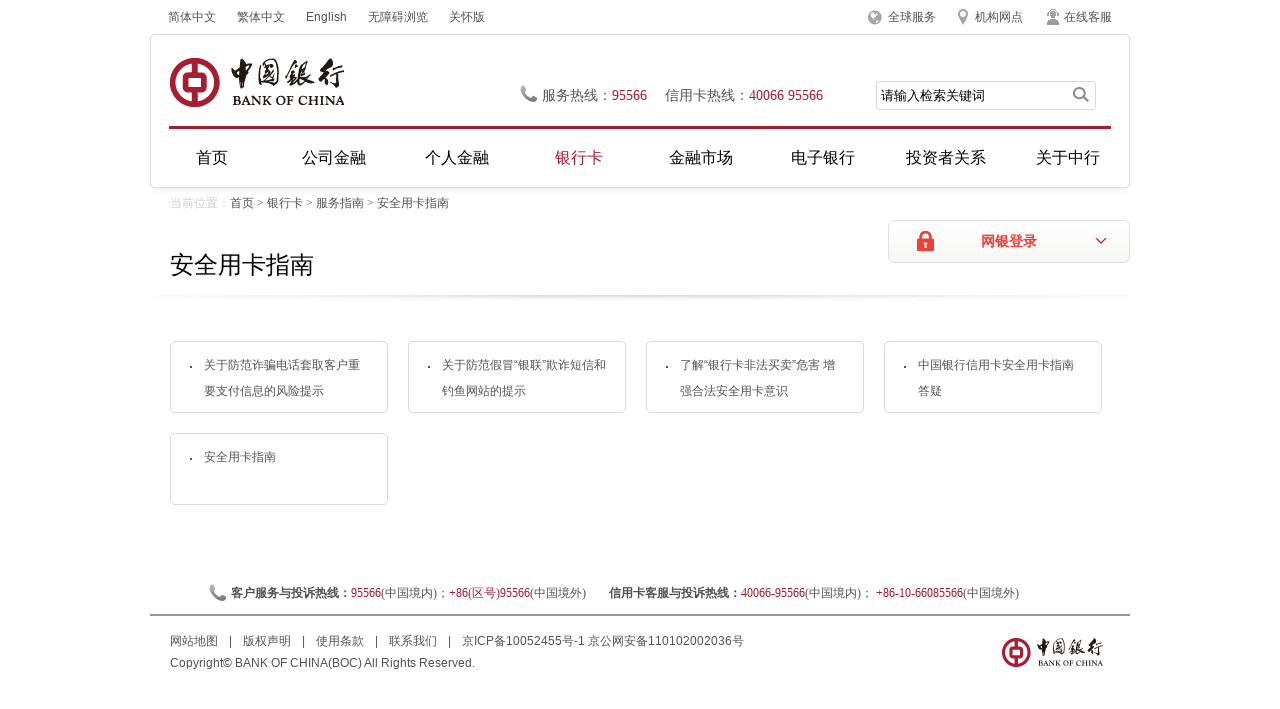

--- FILE ---
content_type: text/html
request_url: https://www.bank-of-china.com/bcservice/bc3/bc32/
body_size: 25226
content:
<!DOCTYPE html PUBLIC "-//W3C//DTD XHTML 1.0 Transitional//EN" "http://www.w3.org/TR/xhtml1/DTD/xhtml1-transitional.dtd">
<html xmlns="http://www.w3.org/1999/xhtml">
<head>
<meta http-equiv="Content-Type" content="text/html; charset=utf-8" />
<title>中国银行网站_银行卡_服务指南_安全用卡指南</title>
<meta content="中国银行安全用卡指南" name="keywords" />
<meta content="中国银行,银行卡,服务指南,安全用卡指南" name="description" />
<link type="text/css" rel="stylesheet" href="../../../images/boc2013_reset.css">
<link type="text/css" rel="stylesheet" href="../../../images/boc2013_common.css">
<link type="text/css" rel="stylesheet" href="../../../images/boc2013_pages.css">
<!--[if lte IE 8]>
<link type="text/css" rel="stylesheet" href="../../../images/boc2013_iestyle.css">
<![endif]-->
</head>

<body>
<div class="wrapper">
		 <!--2013-嵌-头部嵌套-->
				<!--top-->
<script defer async type="text/javascript" src="https://csv2.bankofchina.com/dist/aria.js?appid=f0d4a7cfca52bd27ee5dbb3fdd55756e" charset="utf-8" wapForceOldFixed="false" loadData="false" id="ariascripts"></script>
<script type="text/javascript" src="../../../images/boc2013_jquery-min.js"></script>
    <div class="top clearfix">
    	<div class="top_links">
            <a href="/index.html">简体中文</a>
            <a href="/big5/index.html">繁体中文</a>
            <a href="/en/index.html">English</a>
<a href="javascript:void(0)" onclick="aria.start()" target="_self">无障碍浏览</a>
<a href="javascript:void(0)" onclick="aria.oldFixedStart()" target="_self">关怀版</a>
        </div>
        <div class="top_menu">
           
            <p class="p_2013" id="top_service">
			
			<a href="../../../custserv/cs1/201312/t20131230_2805579.html" title="全球服务">全球服务</a>
			
			</p>

            <p class="p_2013" id="top_network">
			
			<a href="https://www.bankofchina.com/sourcedb/operations2021/" title="机构网点">机构网点</a>
			

			<a href="../../../custserv/cs1/201106/t20110610_2805580.html" title="在线客服" class="top_zxkf">在线客服</a>
			

</p>
        </div>
    </div>
    <!--header-->
    <div class="header">
    	<div class="header_area">
        	<h1 class="logo"><a href="https://www.bankofchina.com/" title="中国银行"></a></h1>
            <div class="header_info">
            	<p class="phone">服务热线：<span>95566</span>信用卡热线：<span>40066 95566</span></p>
                <form name="trssearchform" id="trssearchform" action="https://srh.bankofchina.com/search/sitesearch/index.jsp" method="post" target="_blank">
				<input type="hidden" name="searchColumn" value="all" />  
                <div class="search_bar">
                	<input type="text" class="search_ipt" id="sword" name="sword" value="请输入检索关键词" onfocus="if(this.value=='请输入检索关键词') this.value='';" onblur="if(this.value == '') this.value='请输入检索关键词';" />
                    <input type="button" class="search_btn" onclick="document.trssearchform.submit();" />
                </div>
                </form>				
            </div>
        </div>
        <!--导航-->
        <div class="nav_2013">
        <ul class="menu" id='BOC_NAVIGATOR_UL'>
            <li class="li_2013 current"><a href="/index.html" class="current">首页</a></li>
            <li class="li_2013"><a name='PL_MENU_NAME' href="../../../cbservice/" onmouseover="showHideLayer('layer1','','show')" onmouseout="showHideLayer('layer1','','hide')">公司金融</a></li>
            <li class="li_2013"><a name='PL_MENU_NAME' href="../../../pbservice/" onmouseover="showHideLayer('layer2','','show')" onmouseout="showHideLayer('layer2','','hide')">个人金融</a></li>
            <li class="li_2013"><a name='PL_MENU_NAME' href="../../" onmouseover="showHideLayer('layer3','','show')" onmouseout="showHideLayer('layer3','','hide')">银行卡</a></li>
            <li class="li_2013"><a name='PL_MENU_NAME' href="../../../fimarkets/" onmouseover="showHideLayer('layer4','','show')" onmouseout="showHideLayer('layer4','','hide')">金融市场</a></li>
            <li class="li_2013"><a name='PL_MENU_NAME' href="../../../ebanking/" onmouseover="showHideLayer('layer5','','show')" onmouseout="showHideLayer('layer5','','hide')">电子银行</a></li>
            <li class="li_2013"><a name='PL_MENU_NAME' href="../../../investor/" onmouseover="showHideLayer('layer6','','show')" onmouseout="showHideLayer('layer6','','hide')">投资者关系</a></li>
            <li class="li_2013"><a name='PL_MENU_NAME' href="../../../aboutboc/" onmouseover="showHideLayer('layer7','','show')" onmouseout="showHideLayer('layer7','','hide')">关于中行</a></li>
        </ul>
        <!--子菜单-->
    <div class="sub_menu" id="layer1" onmouseover="showHideLayer('layer1','','show')" onmouseout="showHideLayer('layer1','','hide')">
    	<i></i>
        <div class="sub_area clearfix">
		<!-- 获取公司金融下的前n个子栏目的名称，数量由num控制 start-->
		 
			<ul class="sub_nav list">
			<!-- 显示格式为5行一列 start-->
			 
            	<li class="li_2013"><a href="../../../cbservice/cb2/">公司融资服务</a></li>
             
            	<li class="li_2013"><a href="../../../cbservice/cb3/">贸易金融服务</a></li>
             
            	<li class="li_2013"><a href="../../../cbservice/cb4/">公司金融市场服务</a></li>
             
            	<li class="li_2013"><a href="../../../cbservice/cncb6/">人民币结算服务</a></li>
             
			<!-- 显示格式为5行一列 end-->
            </ul>
		 
			<ul class="sub_nav list">
			<!-- 显示格式为5行一列 start-->
			 
            	<li class="li_2013"><a href="../../../cbservice/csdp/">机构结构性存款</a></li>
             
            	<li class="li_2013"><a href="../../../cbservice/cb1/">账户与存款</a></li>
             
            	<li class="li_2013"><a href="../../../cbservice/cb7/">养老金服务</a></li>
             
            	<li class="li_2013"><a href="../../../cbservice/cb9/">普惠金融</a></li>
             
			<!-- 显示格式为5行一列 end-->
            </ul>
		 
			<ul class="sub_nav list">
			<!-- 显示格式为5行一列 start-->
			 
            	<li class="li_2013"><a href="../../../cbservice/bi2/">公告信息</a></li>
             
            	<li class="li_2013"><a href="../../../cbservice/CIIEsrv/">服务第五届进博会</a></li>
             
            	<li class="li_2013"><a href="../../../cbservice/HainanEXPO/">服务第三届消博会</a></li>
             
            	<li class="li_2013"><a href="../../../cbservice/cb5/">其他银行服务</a></li>
             
			<!-- 显示格式为5行一列 end-->
            </ul>
		 
		 <!-- 获取公司金融下的前n个子栏目的名称，数量由num控制 end-->
		   <!-- 取头条新闻的前2篇文档（标题+附件） start-->
            <ul class="sub_nav list sub_ad">
			 		  
            </ul>
			<!-- 取头条新闻的前2篇文档（标题+附件） end-->
        </div>
    </div>
    <div class="sub_menu" id="layer2" onmouseover="showHideLayer('layer2','','show')" onmouseout="showHideLayer('layer2','','hide')">
        <i></i>
        <div class="sub_area clearfix">
		<!-- 获取个人金融下的前n个子栏目的名称，数量由num控制 start-->
		 
			<ul class="sub_nav list">
			  <!-- 显示格式为5行一列 start-->
             
            	<li class="li_2013"><a href="../../../pbservice/pb1/">存款与账户</a></li>
             
            	<li class="li_2013"><a href="../../../pbservice/pb2/">个人贷款</a></li>
             
            	<li class="li_2013"><a href="../../../pbservice/pb3/">投资理财</a></li>
             
            	<li class="li_2013"><a href="../../../pbservice/pb4/">个人汇兑</a></li>
             
              <!-- 显示格式为5行一列 end-->
            </ul>
		 
			<ul class="sub_nav list">
			  <!-- 显示格式为5行一列 start-->
             
            	<li class="li_2013"><a href="../../../pbservice/pbsd/">个人结构性存款</a></li>
             
            	<li class="li_2013"><a href="../../../pbservice/pb10/">个人交易</a></li>
             
            	<li class="li_2013"><a href="../../../pbservice/pb7/">出国金融</a></li>
             
            	<li class="li_2013"><a href="../../../pbservice/pb8/">惠民金融</a></li>
             
              <!-- 显示格式为5行一列 end-->
            </ul>
		 
			<ul class="sub_nav list">
			  <!-- 显示格式为5行一列 start-->
             
            	<li class="li_2013"><a href="../../../pbservice/pb6/">私人银行</a></li>
             
            	<li class="li_2013"><a href="../../../pbservice/pb5/">个人银行</a></li>
             
            	<li class="li_2013"><a href="../../../pbservice/bi2/">公告信息</a></li>
             
            	<li class="li_2013"><a href="../../../pbservice/bi3/">优惠活动</a></li>
             
              <!-- 显示格式为5行一列 end-->
            </ul>
		 
		 <!-- 获取个人金融下下的前n个子栏目的名称，数量由num控制 end-->
		   <!-- 取头条新闻的前2篇文档（标题+附件） start-->
			 <ul class="sub_nav list sub_ad">
			 
            </ul>
			<!-- 取头条新闻的前2篇文档（标题+附件） end-->           
        </div>
    </div>
    <div class="sub_menu" id="layer3" onmouseover="showHideLayer('layer3','','show')" onmouseout="showHideLayer('layer3','','hide')">
        <i></i>
        <div class="sub_area clearfix">
		 <!-- 获取银行卡下的前n个子栏目的名称，数量由num控制 start-->
		   
			<ul class="sub_nav list">
              <!-- 显示格式为5行一列 start-->
              
            	<li class="li_2013"><a href="../../bc1/">信用卡产品</a></li>
              
            	<li class="li_2013"><a href="../../bc2/">借记卡产品</a></li>
              
            	<li class="li_2013"><a href="../">服务指南</a></li>
              
            	<li class="li_2013"><a href="../../bi3/">优惠活动</a></li>
              
              <!-- 显示格式为5行一列 end-->
            </ul>
			
			<ul class="sub_nav list">
              <!-- 显示格式为5行一列 start-->
              
            	<li class="li_2013"><a href="../../bi2/">公告信息</a></li>
              
            	<li class="li_2013"><a href="../../bc5/">特色服务</a></li>
              
              <!-- 显示格式为5行一列 end-->
            </ul>
			
		    <!-- 获取银行卡下的前n个子栏目的名称，数量由num控制 end-->			
            <!-- 取头条新闻的前2篇文档（标题+附件） start-->
			 <ul class="sub_nav list sub_ad">
			 
            </ul>
			<!-- 取头条新闻的前2篇文档（标题+附件） end-->   
        </div>
    </div>
    <div class="sub_menu" id="layer4" onmouseover="showHideLayer('layer4','','show')" onmouseout="showHideLayer('layer4','','hide')">
        <i></i>
        <div class="sub_area clearfix">
		<!-- 获取金融市场下的前n个子栏目的名称，数量由num控制 start-->
			
			<ul class="sub_nav list">
              <!-- 显示格式为5行一列 start-->
              
            	<li class="li_2013"><a href="../../../fimarkets/cs8/">自营理财产品</a></li>
              
            	<li class="li_2013"><a href="../../../fimarkets/bocwm/">子公司理财产品</a></li>
              
            	<li class="li_2013"><a href="../../../fimarkets/fp5/">托管理财产品</a></li>
              
            	<li class="li_2013"><a href="../../../fimarkets/fp6/">代销理财产品</a></li>
              
              <!-- 显示格式为5行一列 end-->
            </ul>
			
			<ul class="sub_nav list">
              <!-- 显示格式为5行一列 start-->
              
            	<li class="li_2013"><a href="../../../fimarkets/fund/">托管基金产品</a></li>
              
            	<li class="li_2013"><a href="../../../fimarkets/fp3/">柜台债券产品</a></li>
              
            	<li class="li_2013"><a href="../../../fimarkets/fp2/">代销基金产品</a></li>
              
            	<li class="li_2013"><a href="../../../fimarkets/fp4/">代理保险产品</a></li>
              
              <!-- 显示格式为5行一列 end-->
            </ul>
			
			<ul class="sub_nav list">
              <!-- 显示格式为5行一列 start-->
              
            	<li class="li_2013"><a href="../../../fimarkets/summarize/">宏观经济研究</a></li>
              
            	<li class="li_2013"><a href="../../../fimarkets/foreignx/">外汇市场分析</a></li>
              
            	<li class="li_2013"><a href="../../../fimarkets/fm7/">黄金市场分析</a></li>
              
            	<li class="li_2013"><a href="../../../fimarkets/boud/">债券市场分析</a></li>
              
              <!-- 显示格式为5行一列 end-->
            </ul>
			
                           <ul class="sub_nav list" style="background:none;">
              <!-- 显示格式为5行一列 start-->
                
            	<li class="li_2013"><a href="../../../fimarkets/lilv/">存/贷款利率</a></li>
                
            	<li class="li_2013"><a href="../../../fimarkets/cri/">中国银行人民币国际化指数</a></li>
                
            	<li class="li_2013"><a href="../../../fimarkets/cfets_boc/">CFETS-BOC交易型债券指数</a></li>
                
            	<li class="li_2013"><a href="../../../fimarkets/bi2/">公告信息</a></li>
                                
              <!-- 显示格式为5行一列 end-->
            </ul>
		 <!-- 获取金融市场下的前n个子栏目的名称，数量由num控制 end-->	
        </div>
    </div>
    <div class="sub_menu" id="layer5" onmouseover="showHideLayer('layer5','','show')" onmouseout="showHideLayer('layer5','','hide')">
        <i></i>
        <div class="sub_area clearfix">
			<!-- 获取电子银行下的前n个子栏目的名称，数量由num控制 start-->
			
			<ul class="sub_nav list">
              <!-- 显示格式为5行一列 start-->
              
            	<li class="li_2013"><a href="../../../ebanking/bocnet_pb/">个人网上银行</a></li>
             
            	<li class="li_2013"><a href="../../../ebanking/bocnet_cb/">企业网上银行</a></li>
             
            	<li class="li_2013"><a href="../../../ebanking/bocmbs/">手机银行</a></li>
             
            	<li class="li_2013"><a href="../../../ebanking/95566/">电话银行</a></li>
             
              <!-- 显示格式为5行一列 end-->
            </ul>
			
			<ul class="sub_nav list">
              <!-- 显示格式为5行一列 start-->
              
            	<li class="li_2013"><a href="../../../ebanking/service/">服务资料</a></li>
             
            	<li class="li_2013"><a href="../../../ebanking/security/">安全防护</a></li>
             
            	<li class="li_2013"><a href="../../../ebanking/bi3/">优惠活动</a></li>
             
            	<li class="li_2013"><a href="../../../ebanking/bi2/">公告信息</a></li>
             
              <!-- 显示格式为5行一列 end-->
            </ul>
			
			<ul class="sub_nav list">
              <!-- 显示格式为5行一列 start-->
              
            	<li class="li_2013"><a href="../../../ebanking/online/">便捷服务</a></li>
             
            	<li class="li_2013"><a href="../../../ebanking/bocnet_login/">登录中行网银</a></li>
             
              <!-- 显示格式为5行一列 end-->
            </ul>
			
		  <!-- 获取电子银行下的前n个子栏目的名称，数量由num控制 end-->	
		   <!-- 取头条新闻的前2篇文档（标题+附件） start-->
			 <ul class="sub_nav list sub_ad">
			 
            </ul>
			<!-- 取头条新闻的前2篇文档（标题+附件） end-->
        </div>
    </div>
    <div class="sub_menu" id="layer6" onmouseover="showHideLayer('layer6','','show')" onmouseout="showHideLayer('layer6','','hide')">
        <i></i>
        <div class="sub_area clearfix">
		   <ul class="sub_nav list">
             
				<li class="li_2013"><a href="../../../investor/ir1/">公司战略及投资价值</a></li>
			   
              <!-- 交易所公告 start-->            
            	<li class="li_2013" style="color:#535353">交易所公告（<a href="../../../investor/ir2/">H股</a>、<a href="../../../investor/ir5/">A股</a>）</a></li>
              <!-- 交易所公告 end-->
			  
				<li class="li_2013"><a href="../../../investor/ir3/">财务报告</a></li>
			   
				<li class="li_2013"><a href="../../../investor/ir9/">监管资本</a></li>
			   
            </ul>
			<!-- 获取投资者关系下的前n个子栏目的名称，数量由num控制 start-->
			
			<ul class="sub_nav list">
              <!-- 显示格式为5行一列 start-->
             
            	<li class="li_2013"><a href="../../../investor/ir6/">公司治理</a></li>
             
            	<li class="li_2013"><a href="../../../investor/ir4/">公司资料</a></li>
             
            	<li class="li_2013"><a href="../../../investor/ir8/">资本市场荣誉</a></li>
             
            	<li class="li_2013"><a href="../../../investor/cnir7/">投资者服务</a></li>
             
              <!-- 显示格式为5行一列 end-->
            </ul>
			
			<ul class="sub_nav list">
              <!-- 显示格式为5行一列 start-->
             
            	<li class="li_2013"><a href="../../../investor/ir10/">可持续发展类债券</a></li>
             
            	<li class="li_2013"><a href="../../../investor/ir11/">关联交易公告</a></li>
             
              <!-- 显示格式为5行一列 end-->
            </ul>
			
		  <!-- 获取投资者关系下的前n个子栏目的名称，数量由num控制 end-->	
		   <!-- 取头条新闻的前2篇文档（标题+附件） start-->
			 <ul class="sub_nav list sub_ad">
			 
            </ul>
			<!-- 取头条新闻的前2篇文档（标题+附件） end-->
        </div>
    </div>
    <div class="sub_menu" id="layer7" onmouseover="showHideLayer('layer7','','show')" onmouseout="showHideLayer('layer7','','hide')">
        <i></i>
        <div class="sub_area clearfix">
			<!-- 获取关于中行下的前n个子栏目的名称，数量由num控制 start-->
			
			<ul class="sub_nav list">
              <!-- 显示格式为5行一列 start-->
             
            	<li class="li_2013"><a href="../../../aboutboc/bi1/">中行动态</a></li>
             
            	<li class="li_2013"><a href="../../../aboutboc/ab8/">媒体看中行</a></li>
             
            	<li class="li_2013"><a href="../../../aboutboc/ab2/">中行荣誉</a></li>
             
            	<li class="li_2013"><a href="../../../aboutboc/boccsr/">企业社会责任</a></li>
             
              <!-- 显示格式为5行一列 end-->
            </ul>
			
			<ul class="sub_nav list">
              <!-- 显示格式为5行一列 start-->
             
            	<li class="li_2013"><a href="../../../aboutboc/ab1/">中行概况</a></li>
             
            	<li class="li_2013"><a href="../../../aboutboc/ab6/">中行机构</a></li>
             
            	<li class="li_2013"><a href="../../../aboutboc/ab7/">中行历程</a></li>
             
            	<li class="li_2013"><a href="../../../aboutboc/BCP/">消费者权益保护</a></li>
             
              <!-- 显示格式为5行一列 end-->
            </ul>
			
			<ul class="sub_nav list">
              <!-- 显示格式为5行一列 start-->
             
            	<li class="li_2013"><a href="../../../aboutboc/bi4/">招聘公告</a></li>
             
            	<li class="li_2013"><a href="../../../aboutboc/bi7/">许可证公告</a></li>
             
              <!-- 显示格式为5行一列 end-->
            </ul>
			
		  <!-- 获取关于中行下的前n个子栏目的名称，数量由num控制 end-->	
		   <!-- 取头条新闻的前2篇文档（标题+附件） start-->
			 <ul class="sub_nav list sub_ad">
			 
            </ul>
			<!-- 取头条新闻的前2篇文档（标题+附件） end-->
        </div>
    </div>
    <!--子菜单end-->
        </div><!--导航-end-->        
    </div>
    <!--header-end--> 
		  <!--2013-嵌-头部嵌套结束-->  
    <!--cramb-->
    <div class="cramb"><span>当前位置：</span><a href="../../../" title="首页" class="CurrChnlCls">首页</a>&nbsp;&gt;&nbsp;<a href="../../" title="银行卡" class="CurrChnlCls">银行卡</a>&nbsp;&gt;&nbsp;<a href="../" title="服务指南" class="CurrChnlCls">服务指南</a>&nbsp;&gt;&nbsp;<a href="./" title="安全用卡指南" class="CurrChnlCls">安全用卡指南</a></div>
    
    <h2 class="per_bank_title">安全用卡指南</h2>
    <div class="per_bank_login">
    	<a href="#" class="hover_btn">网银登录</a>
        <div class="hover_menu hd">
        	<ul>
        		<li><a href="/ebanking/bocnet_login/" title="请从www.boc.cn, www.bankofchina.com进入">个人客户网银登录</a></li>
                <li><a href="/ebanking/bocnet_login/index1.html" title="请从www.boc.cn, www.bankofchina.com进入">个人贵宾网银登录</a></li>
                <li class="last"><a href="/ebanking/bocnet_login/index_1750.html" title="请从www.boc.cn, www.bankofchina.com进入">iGTB企业网银登录</a></li>
        	</ul>
        </div>
    </div>
    
<div class="main">
    	<div class="per_bank_content">

            <div class="bk_serves clearfix">
			
			<ul>
			    
            	<li><a href="../../bi2/201410/t20141017_4021955.html" title="关于防范诈骗电话套取客户重要支付信息的风险提示">关于防范诈骗电话套取客户重要支付信息的风险提示</a></li>
                
            	<li><a href="../../bi2/201111/t20111126_1617506.html" title="关于防范假冒“银联”欺诈短信和钓鱼网站的提示">关于防范假冒“银联”欺诈短信和钓鱼网站的提示</a></li>
                
            	<li><a href="./201504/t20150420_4908688.html" title="了解“银行卡非法买卖”危害 增强合法安全用卡意识">了解“银行卡非法买卖”危害 增强合法安全用卡意识</a></li>
                
            	<li><a href="./201106/t20110607_1414172.html" title="中国银行信用卡安全用卡指南答疑">中国银行信用卡安全用卡指南答疑</a></li>
                
            	<li><a href="./201106/t20110607_1414143.html" title="安全用卡指南">安全用卡指南</a></li>
                
             </ul>
			
            </div><!--per_bank_serv-end-->
    	</div>
  </div><!--main-end-->
    
		<!--2013-嵌-底部嵌套-->
				<div class="footer_2013">
    <div class="footer_phone">
        <p style="width: 865px;margin: 0 auto;"><em>客户服务与投诉热线：</em><span>95566</span>(中国境内)；<span>+86(区号)95566</span>(中国境外)&nbsp;<em class="footer_sp">信用卡客服与投诉热线：</em><span>40066-95566</span>(中国境内)； <span>+86-10-66085566</span>(中国境外)</p>
    </div>
    <div class="footer_copy">
    	<div class="footer_area">
        	<p>
			<!--取提示信息栏目前四篇文档-->
				
					<a href="../../../custserv/cs1/200812/t20081209_135605.html">
						网站地图
					</a><i>|</i>
				
					<a href="../../../custserv/cs1/200812/t20081209_135606.html">
						版权声明
					</a><i>|</i>
				
					<a href="../../../custserv/cs1/200812/t20081209_135607.html">
						使用条款
					</a><i>|</i>
				
					<a href="../../../custserv/cs1/200812/t20081212_257687.html">
						联系我们
					</a><i>|</i>
				
            	
                <a href="https://beian.miit.gov.cn" target="_blank">京ICP备10052455号-1</a> 京公网安备110102002036号 
            </p>
            <p>Copyright&copy; BANK OF CHINA(BOC) All Rights Reserved. </p>
        </div>
    </div>
</div><!--footer-end-->

<script>
//控制导航选中
$(document).ready(function(){
	var curlocation = '首页,银行卡,服务指南,安全用卡指南';
	var array = curlocation.split(",");
	if(array.length < 2)
		return false;
	var curchannelname = array[1];
	//逐个栏目进行分析，修改栏目样式
	$("#BOC_NAVIGATOR_UL li").each(function(){
		var curtext = $(this).find("a").eq(0).text();
		if(curchannelname == curtext){
			$("#BOC_NAVIGATOR_UL li").removeClass("current");
			$(this).addClass("current");
			return false;
		}
	});
});
</script>
<script type="text/javascript">
var pl_search_domain = "https://srh.bankofchina.com/search/";
/**
* @see 全站检索
* @param obj:对象
*/
function search_for_site(){
	//设置当前检索的 action
	$("#trssearchform").attr("action",pl_search_domain+"sitesearch/index.jsp");
	$("#trssearchform").submit();
}
</script>
		<!--2013-嵌-底部嵌套-->

</div><!--wrapper-end-->
<script type="text/javascript" src="../../../images/boc2013_boc.js"></script>
</body>
</html>

--- FILE ---
content_type: text/css
request_url: https://www.bank-of-china.com/images/boc2013_common.css
body_size: 6217
content:
@charset "utf-8";
.wrapper{width:980px;min-width:980px;margin:0 auto;background:#fff;position:relative;}
.clearfix:after { content: "."; display: block; height: 0; clear: both; visibility: hidden; }
.clearfix { display: inline-block; }
* html .clearfix { height: 1%; }
.clearfix { display: block; }

/*top*/
.top{line-height:34px;overflow:hidden;font-size:12px;}
.top_links{float:left;}
.top a{margin-left:1.5em;display:inline-block;}
.top_menu{float:right;overflow:hidden;font: 12px/26px Verdana,Geneva,sans-serif,"宋体"; }
.top_menu p.p_2013{float:left;margin-left:1.5em;margin-top: 0px;margin-bottom: 0px;font-size:14px;text-indent:0px;line-height:29px;}
.top_menu p.p_2013,.phone,.footer_phone p{font-family:"微软雅黑";line-height:29px;background:url(boc2013_top_icon.png) no-repeat;font-size:14px;text-indent:0px;padding-left:26px;}
.top_menu p.p_2013{font-size:12px;line-height: 33px;}
.area_box2 dl dd{background:url(boc2013_top_icon.png) no-repeat;text-indent:0px;padding-left:26px;}
#top_info{background-position:0 -50px;}
#top_service{background-position:0 -92px;}
#top_network{background-position:0 -134px;margin-right:1.5em;margin-left: 1.1em;}
.top_serve{padding:20px;border:1px solid #dadada;border-radius:5px;background:#fff;z-index:10;}
.top .top_menu a{background:none;margin:0;padding:0;font-family:"宋体";font-size:12px;line-height:34px;}
.top .top_menu .top_zxkf{background: url(https://www.bankofchina.com/images/boc2013_top_icon.png) no-repeat 2px -161px;padding-left: 26px;margin-left: 1em;}

/*header*/

.header_area{overflow:hidden;clear:both;margin:0 1.5em;border-bottom:3px solid #a71e32;}
.header{border:1px solid #dadada;border-radius:5px;box-shadow:0 2px 6px #eeeeee;font-family:"微软雅黑";background:#fff;}
.logo{float:left;width:175px;height:49px;display:inline;margin:23px 0 0px 0;padding-bottom:19px;}
.logo a{background:url(boc2013_logo.png) no-repeat;display:block;width:175px;height:49px;}
.header_info{float:right;height:29px;margin-top:46px;font-size:13px; width:580px;margin-right:15px;}
.phone{background-position:0 4px;float:left;line-height:29px;margin: 0px;
color: #535353;}
.phone span{color:#a71e32;padding-right:18px;}
.search_bar{width:218px;height:27px;border:1px solid #dadada;border-radius:3px;float:right;}
.search_ipt{width:186px;border:0;height:27px;vertical-align:middle;background:none;margin:0;padding:0 0 0 4px;float:left;}
.search_btn{background:url(boc2013_search1.png) no-repeat center 5px;width:28px;height:27px;;border:0;cursor:pointer;padding:0;margin:0;}
/*nav*/
.nav_2013{height:58px;position:relative;z-index:10;line-height:58px;font-size:16px;color:#000;clear:both;}
.menu li.li_2013{float:left;display:inline;width:12.5%;text-align:center;position:relative;}
.menu li.li_2013 a{display:block;color:#000000;height:42px;margin-top:16px;line-height:25px;}
.menu li.current a{color:#a71e32;}
.sub_menu{position:absolute;left:0;top:58px;visibility:hidden;width:99.8%;background:#f9f8f9;border:1px solid #dadada;border-width:1px 1px 1px 1px;border-radius:0 0 5px 5px;z-index:13;box-shadow:inset 1px 0px 6px #eeeeee;}
.sub_menu i{background:url(boc2013_a_hover.png) no-repeat;width:14px;height:10px;position:absolute;top:-7px;margin-left:-6px;}
.sub_area{padding:20px;line-height:32px;font-size:14px;color:#535353;}
.sub_area .sub_nav{width:21%;padding-left:30px;list-style:none;background:url(boc2013_dot_liney.gif) repeat-y right 0;float:left;height:130px;}
.sub_area .sub_nav li.li_2013 {background:url(boc2013_dot_icon.png) no-repeat 0 -72px;line-height:32px;padding-left:16px;}
.sub_area .sub_nav li.li_2013 a{font-family:"微软雅黑";color:#535353;font-size:14px;}
.sub_pic{padding-left:3.75em;width:40%;float:left;}
.sub_area .sub_pic a{display:block; font-family:"微软雅黑";font-size:14px;line-height:32px;color:#535353;}
.sub_area .sub_pic li.li_2013 span{cursor:pointer;width:35%;margin-right:20px;background:url(boc2013_dot_icon.png) no-repeat 0 -72px;font-family:"微软雅黑";color:#535353;font-size:14px;line-height:32px;padding-left:14px;display:inline-block;line-height:24px;}
.sub_area .last{background:none;}
.sub_area .sub_nav li.li_2013 a:hover,.sub_area .sub_pic a:hover,.sub_area .sub_pic li.li_2013 span:hover{color:#ff6633;}
.sub_pic img,.sub_area .sub_ad img{vertical-align:top;margin:0px 0 10px 0px;border:1px solid #dadada;border-radius:5px;}
.sub_area .sub_ad{background:none;}
.sub_area .sub_ad li.li_2013{background:none;padding:0;}

#layer1 i{left:18.5%;}
#layer2 i{left:31%;}
#layer3 i{left:43%;}
#layer4 i{left:56%;}
#layer5 i{left:68.5%;}
#layer6 i{left:81%;}
#layer7 i{left:93.5%;}

/*footer*/
em,i{font-style:normal;}
.footer_phone{clear:both;height:26px;padding:74px 0px 9px 20px;overflow:hidden;font-size:12px;color:#535353;}
.footer_phone p{background-position:0px 5px;font-size:12px;}
.footer_phone p span{color:#a71e32;font-size:12px;}
.footer_phone p em{font-weight:700;font-size:12px;}
.footer_copy{border-top:2px solid #999999;line-height:22px;padding:14px 20px 43px;font-size:12px;overflow:hidden;height: 44px;}
.footer_area{background:url(boc2013_ft_logo.png) no-repeat right 8px;color:#535353;margin-right:7px;font-size:12px;}
.footer_area i{margin:0 8px; font-size:12px;}
.footer_area p{
	font-size:12px;
}
.footer_area a{
	color:#535353;
	font-size:12px;
	text-decoration:none;
}
.footer_area a:hover{
	color:#ff6633;
}
.footer_sp{margin-left:20px;}

/*tab*/
.tab_nav{margin-left:20px;}
.tab_nav li{border:1px solid #dadada;border-radius:2px 2px 0 0;border-bottom:0;-webkit-box-sizing:border-box;-moz-box-sizing:border-box;box-sizing:border-box;float:left;text-align:center;background:#f9f8f9;cursor:pointer;font: 16px "微软雅黑";margin:0 4px -1px 0;}
.tab_nav li a{display:block;padding:13px 26px;color:#898989;}
.tab_content{clear:both;display:none;border:1px solid #dadada;border-width:1px 0 1px 0;}
.tab_nav li.selected{border-bottom:1px solid #fff;background:#fff;color:#000;}
.tab_nav li.selected a{color:#000;}

/*cramb*/
.cramb{font-family:"宋体";padding:2px 20px 0;height: 26px;line-height: 26px;}
.cramb span{color:#cccccc;}


/*定制页面css*/
#wrapper{width:980px;min-width:980px;margin:0 auto;background:#fff;position:relative;border:0;}
.main{width:100%;padding:0;}